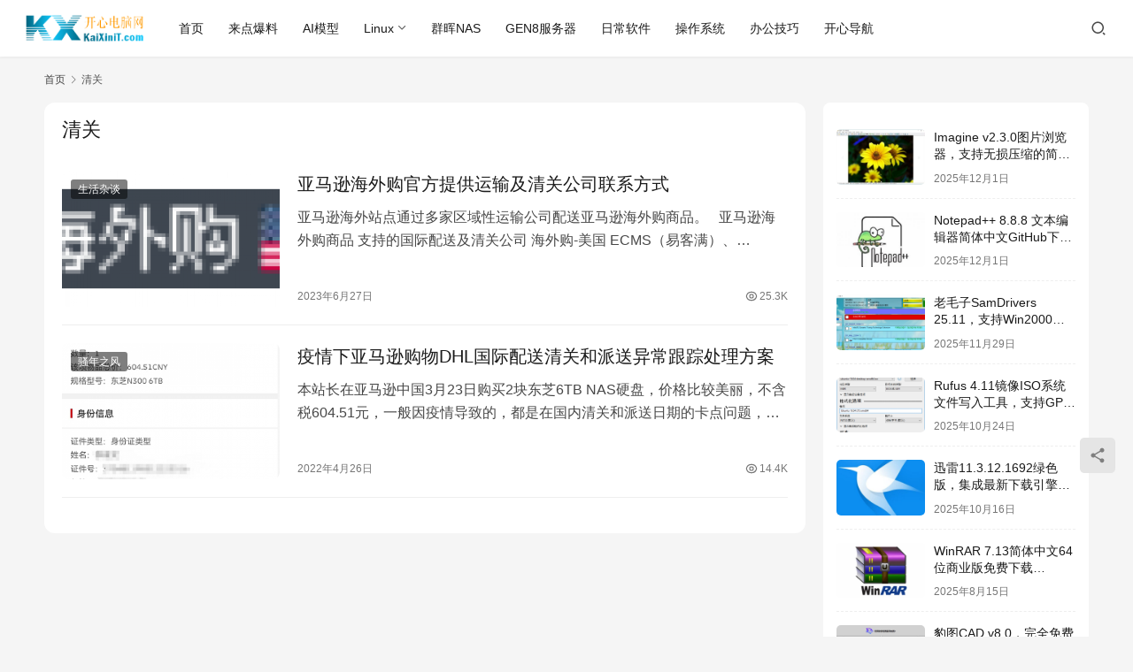

--- FILE ---
content_type: text/html; charset=UTF-8
request_url: http://www.kaixinit.com/tag/%E6%B8%85%E5%85%B3
body_size: 9144
content:
<!DOCTYPE html>
<html lang="zh-Hans">
<head>
    <meta charset="UTF-8">
    <meta http-equiv="X-UA-Compatible" content="IE=edge,chrome=1">
    <meta name="renderer" content="webkit">
    <meta name="viewport" content="width=device-width,initial-scale=1,maximum-scale=5">
    <title>清关 | 开心电脑网</title>
    <meta name="keywords" content="清关">
<meta property="og:type" content="webpage">
<meta property="og:url" content="http://www.kaixinit.com/tag/%E6%B8%85%E5%85%B3">
<meta property="og:site_name" content="开心电脑网">
<meta property="og:title" content="清关">
<meta name="applicable-device" content="pc,mobile">
<meta http-equiv="Cache-Control" content="no-transform">
<link rel='dns-prefetch' href='//www.kaixinit.com' />
<style id='wp-img-auto-sizes-contain-inline-css' type='text/css'>
img:is([sizes=auto i],[sizes^="auto," i]){contain-intrinsic-size:3000px 1500px}
/*# sourceURL=wp-img-auto-sizes-contain-inline-css */
</style>
<link rel='stylesheet' id='stylesheet-css' href='//www.kaixinit.com/wp-content/uploads/wpcom/style.6.21.5.1768994690.css?ver=6.21.5' type='text/css' media='all' />
<link rel='stylesheet' id='remixicon-css' href='http://www.kaixinit.com/wp-content/themes/justnews/themer/assets/css/remixicon.css?ver=4.6.0' type='text/css' media='all' />
<link rel='stylesheet' id='font-awesome-css' href='http://www.kaixinit.com/wp-content/themes/justnews/themer/assets/css/font-awesome.css?ver=6.21.5' type='text/css' media='all' />
<style id='wp-block-library-inline-css' type='text/css'>
:root{--wp-block-synced-color:#7a00df;--wp-block-synced-color--rgb:122,0,223;--wp-bound-block-color:var(--wp-block-synced-color);--wp-editor-canvas-background:#ddd;--wp-admin-theme-color:#007cba;--wp-admin-theme-color--rgb:0,124,186;--wp-admin-theme-color-darker-10:#006ba1;--wp-admin-theme-color-darker-10--rgb:0,107,160.5;--wp-admin-theme-color-darker-20:#005a87;--wp-admin-theme-color-darker-20--rgb:0,90,135;--wp-admin-border-width-focus:2px}@media (min-resolution:192dpi){:root{--wp-admin-border-width-focus:1.5px}}.wp-element-button{cursor:pointer}:root .has-very-light-gray-background-color{background-color:#eee}:root .has-very-dark-gray-background-color{background-color:#313131}:root .has-very-light-gray-color{color:#eee}:root .has-very-dark-gray-color{color:#313131}:root .has-vivid-green-cyan-to-vivid-cyan-blue-gradient-background{background:linear-gradient(135deg,#00d084,#0693e3)}:root .has-purple-crush-gradient-background{background:linear-gradient(135deg,#34e2e4,#4721fb 50%,#ab1dfe)}:root .has-hazy-dawn-gradient-background{background:linear-gradient(135deg,#faaca8,#dad0ec)}:root .has-subdued-olive-gradient-background{background:linear-gradient(135deg,#fafae1,#67a671)}:root .has-atomic-cream-gradient-background{background:linear-gradient(135deg,#fdd79a,#004a59)}:root .has-nightshade-gradient-background{background:linear-gradient(135deg,#330968,#31cdcf)}:root .has-midnight-gradient-background{background:linear-gradient(135deg,#020381,#2874fc)}:root{--wp--preset--font-size--normal:16px;--wp--preset--font-size--huge:42px}.has-regular-font-size{font-size:1em}.has-larger-font-size{font-size:2.625em}.has-normal-font-size{font-size:var(--wp--preset--font-size--normal)}.has-huge-font-size{font-size:var(--wp--preset--font-size--huge)}.has-text-align-center{text-align:center}.has-text-align-left{text-align:left}.has-text-align-right{text-align:right}.has-fit-text{white-space:nowrap!important}#end-resizable-editor-section{display:none}.aligncenter{clear:both}.items-justified-left{justify-content:flex-start}.items-justified-center{justify-content:center}.items-justified-right{justify-content:flex-end}.items-justified-space-between{justify-content:space-between}.screen-reader-text{border:0;clip-path:inset(50%);height:1px;margin:-1px;overflow:hidden;padding:0;position:absolute;width:1px;word-wrap:normal!important}.screen-reader-text:focus{background-color:#ddd;clip-path:none;color:#444;display:block;font-size:1em;height:auto;left:5px;line-height:normal;padding:15px 23px 14px;text-decoration:none;top:5px;width:auto;z-index:100000}html :where(.has-border-color){border-style:solid}html :where([style*=border-top-color]){border-top-style:solid}html :where([style*=border-right-color]){border-right-style:solid}html :where([style*=border-bottom-color]){border-bottom-style:solid}html :where([style*=border-left-color]){border-left-style:solid}html :where([style*=border-width]){border-style:solid}html :where([style*=border-top-width]){border-top-style:solid}html :where([style*=border-right-width]){border-right-style:solid}html :where([style*=border-bottom-width]){border-bottom-style:solid}html :where([style*=border-left-width]){border-left-style:solid}html :where(img[class*=wp-image-]){height:auto;max-width:100%}:where(figure){margin:0 0 1em}html :where(.is-position-sticky){--wp-admin--admin-bar--position-offset:var(--wp-admin--admin-bar--height,0px)}@media screen and (max-width:600px){html :where(.is-position-sticky){--wp-admin--admin-bar--position-offset:0px}}

/*# sourceURL=wp-block-library-inline-css */
</style><style id='global-styles-inline-css' type='text/css'>
:root{--wp--preset--aspect-ratio--square: 1;--wp--preset--aspect-ratio--4-3: 4/3;--wp--preset--aspect-ratio--3-4: 3/4;--wp--preset--aspect-ratio--3-2: 3/2;--wp--preset--aspect-ratio--2-3: 2/3;--wp--preset--aspect-ratio--16-9: 16/9;--wp--preset--aspect-ratio--9-16: 9/16;--wp--preset--color--black: #000000;--wp--preset--color--cyan-bluish-gray: #abb8c3;--wp--preset--color--white: #ffffff;--wp--preset--color--pale-pink: #f78da7;--wp--preset--color--vivid-red: #cf2e2e;--wp--preset--color--luminous-vivid-orange: #ff6900;--wp--preset--color--luminous-vivid-amber: #fcb900;--wp--preset--color--light-green-cyan: #7bdcb5;--wp--preset--color--vivid-green-cyan: #00d084;--wp--preset--color--pale-cyan-blue: #8ed1fc;--wp--preset--color--vivid-cyan-blue: #0693e3;--wp--preset--color--vivid-purple: #9b51e0;--wp--preset--gradient--vivid-cyan-blue-to-vivid-purple: linear-gradient(135deg,rgb(6,147,227) 0%,rgb(155,81,224) 100%);--wp--preset--gradient--light-green-cyan-to-vivid-green-cyan: linear-gradient(135deg,rgb(122,220,180) 0%,rgb(0,208,130) 100%);--wp--preset--gradient--luminous-vivid-amber-to-luminous-vivid-orange: linear-gradient(135deg,rgb(252,185,0) 0%,rgb(255,105,0) 100%);--wp--preset--gradient--luminous-vivid-orange-to-vivid-red: linear-gradient(135deg,rgb(255,105,0) 0%,rgb(207,46,46) 100%);--wp--preset--gradient--very-light-gray-to-cyan-bluish-gray: linear-gradient(135deg,rgb(238,238,238) 0%,rgb(169,184,195) 100%);--wp--preset--gradient--cool-to-warm-spectrum: linear-gradient(135deg,rgb(74,234,220) 0%,rgb(151,120,209) 20%,rgb(207,42,186) 40%,rgb(238,44,130) 60%,rgb(251,105,98) 80%,rgb(254,248,76) 100%);--wp--preset--gradient--blush-light-purple: linear-gradient(135deg,rgb(255,206,236) 0%,rgb(152,150,240) 100%);--wp--preset--gradient--blush-bordeaux: linear-gradient(135deg,rgb(254,205,165) 0%,rgb(254,45,45) 50%,rgb(107,0,62) 100%);--wp--preset--gradient--luminous-dusk: linear-gradient(135deg,rgb(255,203,112) 0%,rgb(199,81,192) 50%,rgb(65,88,208) 100%);--wp--preset--gradient--pale-ocean: linear-gradient(135deg,rgb(255,245,203) 0%,rgb(182,227,212) 50%,rgb(51,167,181) 100%);--wp--preset--gradient--electric-grass: linear-gradient(135deg,rgb(202,248,128) 0%,rgb(113,206,126) 100%);--wp--preset--gradient--midnight: linear-gradient(135deg,rgb(2,3,129) 0%,rgb(40,116,252) 100%);--wp--preset--font-size--small: 13px;--wp--preset--font-size--medium: 20px;--wp--preset--font-size--large: 36px;--wp--preset--font-size--x-large: 42px;--wp--preset--spacing--20: 0.44rem;--wp--preset--spacing--30: 0.67rem;--wp--preset--spacing--40: 1rem;--wp--preset--spacing--50: 1.5rem;--wp--preset--spacing--60: 2.25rem;--wp--preset--spacing--70: 3.38rem;--wp--preset--spacing--80: 5.06rem;--wp--preset--shadow--natural: 6px 6px 9px rgba(0, 0, 0, 0.2);--wp--preset--shadow--deep: 12px 12px 50px rgba(0, 0, 0, 0.4);--wp--preset--shadow--sharp: 6px 6px 0px rgba(0, 0, 0, 0.2);--wp--preset--shadow--outlined: 6px 6px 0px -3px rgb(255, 255, 255), 6px 6px rgb(0, 0, 0);--wp--preset--shadow--crisp: 6px 6px 0px rgb(0, 0, 0);}:where(.is-layout-flex){gap: 0.5em;}:where(.is-layout-grid){gap: 0.5em;}body .is-layout-flex{display: flex;}.is-layout-flex{flex-wrap: wrap;align-items: center;}.is-layout-flex > :is(*, div){margin: 0;}body .is-layout-grid{display: grid;}.is-layout-grid > :is(*, div){margin: 0;}:where(.wp-block-columns.is-layout-flex){gap: 2em;}:where(.wp-block-columns.is-layout-grid){gap: 2em;}:where(.wp-block-post-template.is-layout-flex){gap: 1.25em;}:where(.wp-block-post-template.is-layout-grid){gap: 1.25em;}.has-black-color{color: var(--wp--preset--color--black) !important;}.has-cyan-bluish-gray-color{color: var(--wp--preset--color--cyan-bluish-gray) !important;}.has-white-color{color: var(--wp--preset--color--white) !important;}.has-pale-pink-color{color: var(--wp--preset--color--pale-pink) !important;}.has-vivid-red-color{color: var(--wp--preset--color--vivid-red) !important;}.has-luminous-vivid-orange-color{color: var(--wp--preset--color--luminous-vivid-orange) !important;}.has-luminous-vivid-amber-color{color: var(--wp--preset--color--luminous-vivid-amber) !important;}.has-light-green-cyan-color{color: var(--wp--preset--color--light-green-cyan) !important;}.has-vivid-green-cyan-color{color: var(--wp--preset--color--vivid-green-cyan) !important;}.has-pale-cyan-blue-color{color: var(--wp--preset--color--pale-cyan-blue) !important;}.has-vivid-cyan-blue-color{color: var(--wp--preset--color--vivid-cyan-blue) !important;}.has-vivid-purple-color{color: var(--wp--preset--color--vivid-purple) !important;}.has-black-background-color{background-color: var(--wp--preset--color--black) !important;}.has-cyan-bluish-gray-background-color{background-color: var(--wp--preset--color--cyan-bluish-gray) !important;}.has-white-background-color{background-color: var(--wp--preset--color--white) !important;}.has-pale-pink-background-color{background-color: var(--wp--preset--color--pale-pink) !important;}.has-vivid-red-background-color{background-color: var(--wp--preset--color--vivid-red) !important;}.has-luminous-vivid-orange-background-color{background-color: var(--wp--preset--color--luminous-vivid-orange) !important;}.has-luminous-vivid-amber-background-color{background-color: var(--wp--preset--color--luminous-vivid-amber) !important;}.has-light-green-cyan-background-color{background-color: var(--wp--preset--color--light-green-cyan) !important;}.has-vivid-green-cyan-background-color{background-color: var(--wp--preset--color--vivid-green-cyan) !important;}.has-pale-cyan-blue-background-color{background-color: var(--wp--preset--color--pale-cyan-blue) !important;}.has-vivid-cyan-blue-background-color{background-color: var(--wp--preset--color--vivid-cyan-blue) !important;}.has-vivid-purple-background-color{background-color: var(--wp--preset--color--vivid-purple) !important;}.has-black-border-color{border-color: var(--wp--preset--color--black) !important;}.has-cyan-bluish-gray-border-color{border-color: var(--wp--preset--color--cyan-bluish-gray) !important;}.has-white-border-color{border-color: var(--wp--preset--color--white) !important;}.has-pale-pink-border-color{border-color: var(--wp--preset--color--pale-pink) !important;}.has-vivid-red-border-color{border-color: var(--wp--preset--color--vivid-red) !important;}.has-luminous-vivid-orange-border-color{border-color: var(--wp--preset--color--luminous-vivid-orange) !important;}.has-luminous-vivid-amber-border-color{border-color: var(--wp--preset--color--luminous-vivid-amber) !important;}.has-light-green-cyan-border-color{border-color: var(--wp--preset--color--light-green-cyan) !important;}.has-vivid-green-cyan-border-color{border-color: var(--wp--preset--color--vivid-green-cyan) !important;}.has-pale-cyan-blue-border-color{border-color: var(--wp--preset--color--pale-cyan-blue) !important;}.has-vivid-cyan-blue-border-color{border-color: var(--wp--preset--color--vivid-cyan-blue) !important;}.has-vivid-purple-border-color{border-color: var(--wp--preset--color--vivid-purple) !important;}.has-vivid-cyan-blue-to-vivid-purple-gradient-background{background: var(--wp--preset--gradient--vivid-cyan-blue-to-vivid-purple) !important;}.has-light-green-cyan-to-vivid-green-cyan-gradient-background{background: var(--wp--preset--gradient--light-green-cyan-to-vivid-green-cyan) !important;}.has-luminous-vivid-amber-to-luminous-vivid-orange-gradient-background{background: var(--wp--preset--gradient--luminous-vivid-amber-to-luminous-vivid-orange) !important;}.has-luminous-vivid-orange-to-vivid-red-gradient-background{background: var(--wp--preset--gradient--luminous-vivid-orange-to-vivid-red) !important;}.has-very-light-gray-to-cyan-bluish-gray-gradient-background{background: var(--wp--preset--gradient--very-light-gray-to-cyan-bluish-gray) !important;}.has-cool-to-warm-spectrum-gradient-background{background: var(--wp--preset--gradient--cool-to-warm-spectrum) !important;}.has-blush-light-purple-gradient-background{background: var(--wp--preset--gradient--blush-light-purple) !important;}.has-blush-bordeaux-gradient-background{background: var(--wp--preset--gradient--blush-bordeaux) !important;}.has-luminous-dusk-gradient-background{background: var(--wp--preset--gradient--luminous-dusk) !important;}.has-pale-ocean-gradient-background{background: var(--wp--preset--gradient--pale-ocean) !important;}.has-electric-grass-gradient-background{background: var(--wp--preset--gradient--electric-grass) !important;}.has-midnight-gradient-background{background: var(--wp--preset--gradient--midnight) !important;}.has-small-font-size{font-size: var(--wp--preset--font-size--small) !important;}.has-medium-font-size{font-size: var(--wp--preset--font-size--medium) !important;}.has-large-font-size{font-size: var(--wp--preset--font-size--large) !important;}.has-x-large-font-size{font-size: var(--wp--preset--font-size--x-large) !important;}
/*# sourceURL=global-styles-inline-css */
</style>

<style id='classic-theme-styles-inline-css' type='text/css'>
/*! This file is auto-generated */
.wp-block-button__link{color:#fff;background-color:#32373c;border-radius:9999px;box-shadow:none;text-decoration:none;padding:calc(.667em + 2px) calc(1.333em + 2px);font-size:1.125em}.wp-block-file__button{background:#32373c;color:#fff;text-decoration:none}
/*# sourceURL=/wp-includes/css/classic-themes.min.css */
</style>
<script type="text/javascript" src="http://www.kaixinit.com/wp-includes/js/jquery/jquery.min.js?ver=3.7.1" id="jquery-core-js"></script>
<script type="text/javascript" src="http://www.kaixinit.com/wp-includes/js/jquery/jquery-migrate.min.js?ver=3.4.1" id="jquery-migrate-js"></script>
<link rel="EditURI" type="application/rsd+xml" title="RSD" href="http://www.kaixinit.com/xmlrpc.php?rsd" />
<link rel="icon" href="http://www.kaixinit.com/wp-content/uploads/2018/04/cropped-logo1-32x32.png" sizes="32x32" />
<link rel="icon" href="http://www.kaixinit.com/wp-content/uploads/2018/04/cropped-logo1-192x192.png" sizes="192x192" />
<link rel="apple-touch-icon" href="http://www.kaixinit.com/wp-content/uploads/2018/04/cropped-logo1-180x180.png" />
<meta name="msapplication-TileImage" content="http://www.kaixinit.com/wp-content/uploads/2018/04/cropped-logo1-270x270.png" />
    <!--[if lte IE 11]><script src="http://www.kaixinit.com/wp-content/themes/justnews/js/update.js"></script><![endif]-->
</head>
<body class="archive tag tag-1621 wp-theme-justnews lang-cn el-boxed header-fixed style-by-auto">
<header class="header header-fluid">
    <div class="container">
        <div class="navbar-header">
            <button type="button" class="navbar-toggle collapsed" data-toggle="collapse" data-target=".navbar-collapse" aria-label="menu">
                <span class="icon-bar icon-bar-1"></span>
                <span class="icon-bar icon-bar-2"></span>
                <span class="icon-bar icon-bar-3"></span>
            </button>
                        <div class="logo">
                <a href="http://www.kaixinit.com/" rel="home">
                    <img src="http://www.kaixinit.com/wp-content/uploads/2021/07/logo.png" alt="开心电脑网">
                </a>
            </div>
        </div>
        <div class="collapse navbar-collapse mobile-style-0">
            <nav class="primary-menu"><ul id="menu-%e9%a6%96%e9%a1%b5" class="nav navbar-nav wpcom-adv-menu"><li class="menu-item"><a href="/">首页</a></li>
<li class="menu-item"><a href="http://www.kaixinit.com/category/news">来点爆料</a></li>
<li class="menu-item"><a href="http://www.kaixinit.com/category/ai">AI模型</a></li>
<li class="menu-item dropdown"><a href="http://www.kaixinit.com/category/linux" class="dropdown-toggle">Linux</a>
<ul class="dropdown-menu menu-item-wrap menu-item-col-5">
	<li class="menu-item"><a href="http://www.kaixinit.com/category/linux/pve">PVE</a></li>
	<li class="menu-item"><a href="http://www.kaixinit.com/category/linux/fedora">Fedora</a></li>
	<li class="menu-item"><a href="http://www.kaixinit.com/category/linux/centos">CentOS</a></li>
	<li class="menu-item"><a href="http://www.kaixinit.com/category/linux/ubuntu">Ubuntu</a></li>
	<li class="menu-item"><a href="http://www.kaixinit.com/category/linux/debian">Debian</a></li>
	<li class="menu-item"><a href="http://www.kaixinit.com/category/linux/python">Python</a></li>
</ul>
</li>
<li class="menu-item"><a href="http://www.kaixinit.com/category/nas">群晖NAS</a></li>
<li class="menu-item"><a href="http://www.kaixinit.com/category/server/gen8">GEN8服务器</a></li>
<li class="menu-item"><a href="http://www.kaixinit.com/category/info/soft">日常软件</a></li>
<li class="menu-item"><a href="http://www.kaixinit.com/category/info/os">操作系统</a></li>
<li class="menu-item"><a href="http://www.kaixinit.com/category/info/office">办公技巧</a></li>
<li class="menu-item"><a href="http://www.kaixinit.com/dh">开心导航</a></li>
</ul></nav>            <div class="navbar-action">
                <div class="navbar-search-icon j-navbar-search"><i class="wpcom-icon wi"><svg aria-hidden="true"><use xlink:href="#wi-search"></use></svg></i></div><form class="navbar-search" action="http://www.kaixinit.com/" method="get" role="search"><div class="navbar-search-inner"><i class="wpcom-icon wi navbar-search-close"><svg aria-hidden="true"><use xlink:href="#wi-close"></use></svg></i><input type="text" name="s" class="navbar-search-input" autocomplete="off" maxlength="100" placeholder="输入关键词搜索..." value=""><button class="navbar-search-btn" type="submit" aria-label="搜索"><i class="wpcom-icon wi"><svg aria-hidden="true"><use xlink:href="#wi-search"></use></svg></i></button></div></form>            </div>
        </div>
    </div><!-- /.container -->
</header>

<div id="wrap">    <div class="container wrap">
        <ol class="breadcrumb" vocab="https://schema.org/" typeof="BreadcrumbList"><li class="home" property="itemListElement" typeof="ListItem"><a href="http://www.kaixinit.com" property="item" typeof="WebPage"><span property="name" class="hide">开心电脑网</span>首页</a><meta property="position" content="1"></li><li class="active" property="itemListElement" typeof="ListItem"><i class="wpcom-icon wi"><svg aria-hidden="true"><use xlink:href="#wi-arrow-right-3"></use></svg></i><a href="http://www.kaixinit.com/tag/%e6%b8%85%e5%85%b3" property="item" typeof="WebPage"><span property="name">清关</span></a><meta property="position" content="2"></li></ol>        <main class="main">
                        <section class="sec-panel sec-panel-default">
                                    <div class="sec-panel-head">
                        <h1><span>清关</span></h1>
                    </div>
                                <div class="sec-panel-body">
                                            <ul class="post-loop post-loop-default cols-0">
                                                            <li class="item">
        <div class="item-img">
        <a class="item-img-inner" href="http://www.kaixinit.com/live/8343.html" title="亚马逊海外购官方提供运输及清关公司联系方式" target="_blank" rel="bookmark">
            <img width="480" height="300" src="http://www.kaixinit.com/wp-content/themes/justnews/themer/assets/images/lazy.png" class="attachment-default size-default wp-post-image j-lazy" alt="亚马逊海外购官方提供运输及清关公司联系方式" decoding="async" fetchpriority="high" data-original="http://www.kaixinit.com/wp-content/uploads/2023/06/2023062705462671-480x300.png" />        </a>
                <a class="item-category" href="http://www.kaixinit.com/category/live" target="_blank">生活杂谈</a>
            </div>
        <div class="item-content">
                <h3 class="item-title">
            <a href="http://www.kaixinit.com/live/8343.html" target="_blank" rel="bookmark">
                                 亚马逊海外购官方提供运输及清关公司联系方式            </a>
        </h3>
        <div class="item-excerpt">
            <p>亚马逊海外站点通过多家区域性运输公司配送亚马逊海外购商品。   亚马逊海外购商品 支持的国际配送及清关公司 海外购-美国 ECMS（易客满）、HSCODE（通关网）、DHL、UPS…</p>
        </div>
        <div class="item-meta">
                                    <span class="item-meta-li date">2023年6月27日</span>
            <div class="item-meta-right">
                <span class="item-meta-li views" title="阅读数"><i class="wpcom-icon wi"><svg aria-hidden="true"><use xlink:href="#wi-eye"></use></svg></i>25.3K</span>            </div>
        </div>
    </div>
</li>
                                                            <li class="item">
        <div class="item-img">
        <a class="item-img-inner" href="http://www.kaixinit.com/life/6658.html" title="疫情下亚马逊购物DHL国际配送清关和派送异常跟踪处理方案" target="_blank" rel="bookmark">
            <img width="480" height="300" src="http://www.kaixinit.com/wp-content/themes/justnews/themer/assets/images/lazy.png" class="attachment-default size-default wp-post-image j-lazy" alt="疫情下亚马逊购物DHL国际配送清关和派送异常跟踪处理方案" decoding="async" data-original="http://www.kaixinit.com/wp-content/uploads/2022/04/dhl02-480x300.png" />        </a>
                <a class="item-category" href="http://www.kaixinit.com/category/life" target="_blank">骚年之风</a>
            </div>
        <div class="item-content">
                <h3 class="item-title">
            <a href="http://www.kaixinit.com/life/6658.html" target="_blank" rel="bookmark">
                                 疫情下亚马逊购物DHL国际配送清关和派送异常跟踪处理方案            </a>
        </h3>
        <div class="item-excerpt">
            <p>本站长在亚马逊中国3月23日购买2块东芝6TB NAS硬盘，价格比较美丽，不含税604.51元，一般因疫情导致的，都是在国内清关和派送日期的卡点问题，具体如何操作，针对这2个地方做…</p>
        </div>
        <div class="item-meta">
                                    <span class="item-meta-li date">2022年4月26日</span>
            <div class="item-meta-right">
                <span class="item-meta-li views" title="阅读数"><i class="wpcom-icon wi"><svg aria-hidden="true"><use xlink:href="#wi-eye"></use></svg></i>14.4K</span>            </div>
        </div>
    </div>
</li>
                                                    </ul>
                                                            </div>
            </section>
        </main>
            <aside class="sidebar">
        <div class="widget widget_post_thumb">            <ul>
                                    <li class="item">
                                                    <div class="item-img">
                                <a class="item-img-inner" href="http://www.kaixinit.com/info/soft/11326.html" title="Imagine v2.3.0图片浏览器，支持无损压缩的简体中文开源图片处理软件">
                                    <img width="480" height="300" src="http://www.kaixinit.com/wp-content/themes/justnews/themer/assets/images/lazy.png" class="attachment-default size-default wp-post-image j-lazy" alt="Imagine v2.3.0图片浏览器，支持无损压缩的简体中文开源图片处理软件" decoding="async" data-original="http://www.kaixinit.com/wp-content/uploads/2025/07/imagine02-480x300.jpg" />                                </a>
                            </div>
                                                <div class="item-content">
                            <p class="item-title"><a href="http://www.kaixinit.com/info/soft/11326.html" title="Imagine v2.3.0图片浏览器，支持无损压缩的简体中文开源图片处理软件">Imagine v2.3.0图片浏览器，支持无损压缩的简体中文开源图片处理软件</a></p>
                            <p class="item-date">2025年12月1日</p>
                        </div>
                    </li>
                                    <li class="item">
                                                    <div class="item-img">
                                <a class="item-img-inner" href="http://www.kaixinit.com/info/soft/2753.html" title="Notepad++ 8.8.8 文本编辑器简体中文GitHub下载[2025/11/18]">
                                    <img width="480" height="300" src="http://www.kaixinit.com/wp-content/themes/justnews/themer/assets/images/lazy.png" class="attachment-default size-default wp-post-image j-lazy" alt="Notepad++ 8.8.8 文本编辑器简体中文GitHub下载[2025/11/18]" decoding="async" data-original="http://www.kaixinit.com/wp-content/uploads/2019/11/notepad-480x300.jpg" />                                </a>
                            </div>
                                                <div class="item-content">
                            <p class="item-title"><a href="http://www.kaixinit.com/info/soft/2753.html" title="Notepad++ 8.8.8 文本编辑器简体中文GitHub下载[2025/11/18]">Notepad++ 8.8.8 文本编辑器简体中文GitHub下载[2025/11/18]</a></p>
                            <p class="item-date">2025年12月1日</p>
                        </div>
                    </li>
                                    <li class="item">
                                                    <div class="item-img">
                                <a class="item-img-inner" href="http://www.kaixinit.com/info/soft/7788.html" title="老毛子SamDrivers 25.11，支持Win2000～Win11及Server系统万能驱动包使用教程和免费下载">
                                    <img width="480" height="300" src="http://www.kaixinit.com/wp-content/themes/justnews/themer/assets/images/lazy.png" class="attachment-default size-default wp-post-image j-lazy" alt="老毛子SamDrivers 25.11，支持Win2000～Win11及Server系统万能驱动包使用教程和免费下载" decoding="async" data-original="http://www.kaixinit.com/wp-content/uploads/2023/02/Samdriver03-480x300.png" />                                </a>
                            </div>
                                                <div class="item-content">
                            <p class="item-title"><a href="http://www.kaixinit.com/info/soft/7788.html" title="老毛子SamDrivers 25.11，支持Win2000～Win11及Server系统万能驱动包使用教程和免费下载">老毛子SamDrivers 25.11，支持Win2000～Win11及Server系统万能驱动包使用教程和免费下载</a></p>
                            <p class="item-date">2025年11月29日</p>
                        </div>
                    </li>
                                    <li class="item">
                                                    <div class="item-img">
                                <a class="item-img-inner" href="http://www.kaixinit.com/info/soft/1514.html" title="Rufus 4.11镜像ISO系统文件写入工具，支持GPT和MBR，轻松创建USB启动盘，不再支持Windows 7[2025/10/02]">
                                    <img width="480" height="300" src="http://www.kaixinit.com/wp-content/themes/justnews/themer/assets/images/lazy.png" class="attachment-default size-default wp-post-image j-lazy" alt="Rufus 4.11镜像ISO系统文件写入工具，支持GPT和MBR，轻松创建USB启动盘，不再支持Windows 7[2025/10/02]" decoding="async" data-original="http://www.kaixinit.com/wp-content/uploads/2018/12/rufus_zh_CN-480x300.png" />                                </a>
                            </div>
                                                <div class="item-content">
                            <p class="item-title"><a href="http://www.kaixinit.com/info/soft/1514.html" title="Rufus 4.11镜像ISO系统文件写入工具，支持GPT和MBR，轻松创建USB启动盘，不再支持Windows 7[2025/10/02]">Rufus 4.11镜像ISO系统文件写入工具，支持GPT和MBR，轻松创建USB启动盘，不再支持Windows 7[2025/10/02]</a></p>
                            <p class="item-date">2025年10月24日</p>
                        </div>
                    </li>
                                    <li class="item">
                                                    <div class="item-img">
                                <a class="item-img-inner" href="http://www.kaixinit.com/info/soft/11573.html" title="迅雷11.3.12.1692绿色版，集成最新下载引擎SDK 2.86.100.57">
                                    <img width="480" height="300" src="http://www.kaixinit.com/wp-content/themes/justnews/themer/assets/images/lazy.png" class="attachment-default size-default wp-post-image j-lazy" alt="迅雷11.3.12.1692绿色版，集成最新下载引擎SDK 2.86.100.57" decoding="async" data-original="http://www.kaixinit.com/wp-content/uploads/2025/08/xunlei00-480x300.jpg" />                                </a>
                            </div>
                                                <div class="item-content">
                            <p class="item-title"><a href="http://www.kaixinit.com/info/soft/11573.html" title="迅雷11.3.12.1692绿色版，集成最新下载引擎SDK 2.86.100.57">迅雷11.3.12.1692绿色版，集成最新下载引擎SDK 2.86.100.57</a></p>
                            <p class="item-date">2025年10月16日</p>
                        </div>
                    </li>
                                    <li class="item">
                                                    <div class="item-img">
                                <a class="item-img-inner" href="http://www.kaixinit.com/info/soft/1712.html" title="WinRAR 7.13简体中文64位商业版免费下载[2025/08/12]">
                                    <img width="480" height="300" src="http://www.kaixinit.com/wp-content/themes/justnews/themer/assets/images/lazy.png" class="attachment-default size-default wp-post-image j-lazy" alt="WinRAR 7.13简体中文64位商业版免费下载[2025/08/12]" decoding="async" data-original="http://www.kaixinit.com/wp-content/uploads/2022/03/winrarico-480x300.png" />                                </a>
                            </div>
                                                <div class="item-content">
                            <p class="item-title"><a href="http://www.kaixinit.com/info/soft/1712.html" title="WinRAR 7.13简体中文64位商业版免费下载[2025/08/12]">WinRAR 7.13简体中文64位商业版免费下载[2025/08/12]</a></p>
                            <p class="item-date">2025年8月15日</p>
                        </div>
                    </li>
                                    <li class="item">
                                                    <div class="item-img">
                                <a class="item-img-inner" href="http://www.kaixinit.com/info/soft/11350.html" title="豹图CAD v8.0，完全免费CAD快速看图官方软件">
                                    <img width="480" height="300" src="http://www.kaixinit.com/wp-content/themes/justnews/themer/assets/images/lazy.png" class="attachment-default size-default wp-post-image j-lazy" alt="豹图CAD v8.0，完全免费CAD快速看图官方软件" decoding="async" data-original="http://www.kaixinit.com/wp-content/uploads/2025/07/baotu-480x300.png" />                                </a>
                            </div>
                                                <div class="item-content">
                            <p class="item-title"><a href="http://www.kaixinit.com/info/soft/11350.html" title="豹图CAD v8.0，完全免费CAD快速看图官方软件">豹图CAD v8.0，完全免费CAD快速看图官方软件</a></p>
                            <p class="item-date">2025年7月4日</p>
                        </div>
                    </li>
                                    <li class="item">
                                                    <div class="item-img">
                                <a class="item-img-inner" href="http://www.kaixinit.com/info/soft/11324.html" title="Microsoft 365 Copilot国际版和Microsoft 365中国安卓版免费下载">
                                    <img width="480" height="300" src="http://www.kaixinit.com/wp-content/themes/justnews/themer/assets/images/lazy.png" class="attachment-default size-default wp-post-image j-lazy" alt="Microsoft 365 Copilot国际版和Microsoft 365中国安卓版免费下载" decoding="async" data-original="http://www.kaixinit.com/wp-content/uploads/2025/07/m36501-480x300.jpg" />                                </a>
                            </div>
                                                <div class="item-content">
                            <p class="item-title"><a href="http://www.kaixinit.com/info/soft/11324.html" title="Microsoft 365 Copilot国际版和Microsoft 365中国安卓版免费下载">Microsoft 365 Copilot国际版和Microsoft 365中国安卓版免费下载</a></p>
                            <p class="item-date">2025年7月3日</p>
                        </div>
                    </li>
                                    <li class="item">
                                                    <div class="item-img">
                                <a class="item-img-inner" href="http://www.kaixinit.com/info/soft/11072.html" title="Umi-OCR v2.1.5 开源Windows/Linux文字识别软件，支持批量截图OCR、文档、二维码识别">
                                    <img width="480" height="300" src="http://www.kaixinit.com/wp-content/themes/justnews/themer/assets/images/lazy.png" class="attachment-default size-default wp-post-image j-lazy" alt="Umi-OCR v2.1.5 开源Windows/Linux文字识别软件，支持批量截图OCR、文档、二维码识别" decoding="async" data-original="http://www.kaixinit.com/wp-content/uploads/2025/05/umiocr-480x300.png" />                                </a>
                            </div>
                                                <div class="item-content">
                            <p class="item-title"><a href="http://www.kaixinit.com/info/soft/11072.html" title="Umi-OCR v2.1.5 开源Windows/Linux文字识别软件，支持批量截图OCR、文档、二维码识别">Umi-OCR v2.1.5 开源Windows/Linux文字识别软件，支持批量截图OCR、文档、二维码识别</a></p>
                            <p class="item-date">2025年5月6日</p>
                        </div>
                    </li>
                                    <li class="item">
                                                    <div class="item-img">
                                <a class="item-img-inner" href="http://www.kaixinit.com/info/soft/10312.html" title="硬件检测工具  AIDA64 Extreme V7.65.7400 绿色中文免安装版[2025/04/08]">
                                    <img width="480" height="300" src="http://www.kaixinit.com/wp-content/themes/justnews/themer/assets/images/lazy.png" class="attachment-default size-default wp-post-image j-lazy" alt="硬件检测工具  AIDA64 Extreme V7.65.7400 绿色中文免安装版[2025/04/08]" decoding="async" data-original="http://www.kaixinit.com/wp-content/uploads/2024/08/aida64ex-480x300.png" />                                </a>
                            </div>
                                                <div class="item-content">
                            <p class="item-title"><a href="http://www.kaixinit.com/info/soft/10312.html" title="硬件检测工具  AIDA64 Extreme V7.65.7400 绿色中文免安装版[2025/04/08]">硬件检测工具  AIDA64 Extreme V7.65.7400 绿色中文免安装版[2025/04/08]</a></p>
                            <p class="item-date">2025年4月18日</p>
                        </div>
                    </li>
                            </ul>
        </div>    </aside>
    </div>
</div>
<footer class="footer">
    <div class="container">
        <div class="footer-col-wrap footer-with-none">
                        <div class="footer-col footer-col-copy">
                                <div class="copyright">
                    <p>Copyright © 2022 开心电脑网 版权所有 <a href="https://beian.miit.gov.cn/" target="_blank" rel="noopener">黔ICP备2022005754号-5 </a>Powered by <a href="http://www.kaixinit.com/" target="_blank" rel="noopener">WordPress</a> <a href="http://www.beian.gov.cn/portal/registerSystemInfo?recordcode=52273102000225" target="_blank" rel="noopener">贵公网安备 52273102000225号</a></p>
                </div>
            </div>
                    </div>
    </div>
</footer>
            <div class="action action-style-0 action-color-0 action-pos-0" style="bottom:20%;">
                                                    <div class="action-item j-share">
                        <i class="wpcom-icon wi action-item-icon"><svg aria-hidden="true"><use xlink:href="#wi-share"></use></svg></i>                                            </div>
                                    <div class="action-item gotop j-top">
                        <i class="wpcom-icon wi action-item-icon"><svg aria-hidden="true"><use xlink:href="#wi-arrow-up-2"></use></svg></i>                                            </div>
                            </div>
        <script type="speculationrules">
{"prefetch":[{"source":"document","where":{"and":[{"href_matches":"/*"},{"not":{"href_matches":["/wp-*.php","/wp-admin/*","/wp-content/uploads/*","/wp-content/*","/wp-content/plugins/*","/wp-content/themes/justnews/*","/*\\?(.+)"]}},{"not":{"selector_matches":"a[rel~=\"nofollow\"]"}},{"not":{"selector_matches":".no-prefetch, .no-prefetch a"}}]},"eagerness":"conservative"}]}
</script>
<script type="text/javascript" id="main-js-extra">
/* <![CDATA[ */
var _wpcom_js = {"webp":"","ajaxurl":"http://www.kaixinit.com/wp-admin/admin-ajax.php","theme_url":"http://www.kaixinit.com/wp-content/themes/justnews","slide_speed":"5000","is_admin":"0","lang":"zh_CN","js_lang":{"share_to":"\u5206\u4eab\u5230:","copy_done":"\u590d\u5236\u6210\u529f\uff01","copy_fail":"\u6d4f\u89c8\u5668\u6682\u4e0d\u652f\u6301\u62f7\u8d1d\u529f\u80fd","confirm":"\u786e\u5b9a","qrcode":"\u4e8c\u7ef4\u7801","page_loaded":"\u5df2\u7ecf\u5230\u5e95\u4e86","no_content":"\u6682\u65e0\u5185\u5bb9","load_failed":"\u52a0\u8f7d\u5931\u8d25\uff0c\u8bf7\u7a0d\u540e\u518d\u8bd5\uff01","expand_more":"\u9605\u8bfb\u5269\u4f59 %s"},"share":"1","poster":{"notice":"\u8bf7\u300c\u70b9\u51fb\u4e0b\u8f7d\u300d\u6216\u300c\u957f\u6309\u4fdd\u5b58\u56fe\u7247\u300d\u540e\u5206\u4eab\u7ed9\u66f4\u591a\u597d\u53cb","generating":"\u6b63\u5728\u751f\u6210\u6d77\u62a5\u56fe\u7247...","failed":"\u6d77\u62a5\u56fe\u7247\u751f\u6210\u5931\u8d25"},"video_height":"482","fixed_sidebar":"1","dark_style":"2","font_url":"//www.kaixinit.com/wp-content/uploads/wpcom/fonts.f5a8b036905c9579.css"};
//# sourceURL=main-js-extra
/* ]]> */
</script>
<script type="text/javascript" src="http://www.kaixinit.com/wp-content/themes/justnews/js/main.js?ver=6.21.5" id="main-js"></script>
<script type="text/javascript" src="http://www.kaixinit.com/wp-content/themes/justnews/themer/assets/js/icons-2.8.9.js?ver=2.8.9" id="wpcom-icons-js"></script>
<script type="text/javascript" src="http://www.kaixinit.com/wp-content/themes/justnews/js/wp-embed.js?ver=6.21.5" id="wp-embed-js"></script>
<script>
var _hmt = _hmt || [];
(function() {
  var hm = document.createElement("script");
  hm.src = "https://hm.baidu.com/hm.js?2497af809226b95738ec3d6fd9f3d4c9";
  var s = document.getElementsByTagName("script")[0]; 
  s.parentNode.insertBefore(hm, s);
})();
</script>

</body>
</html>